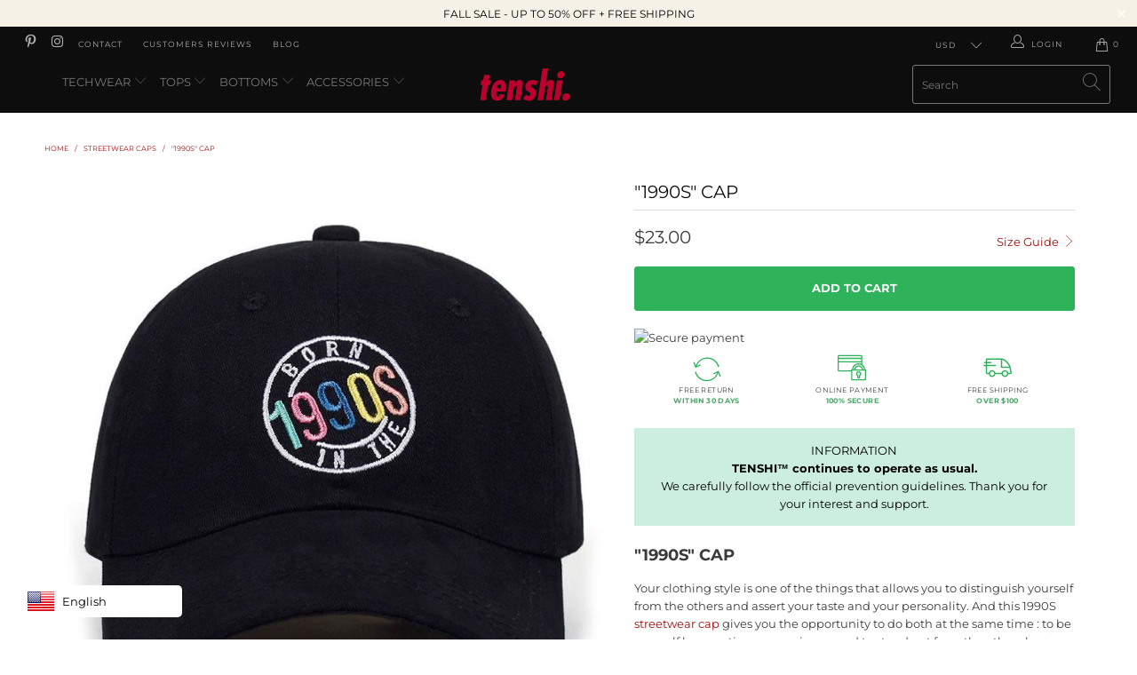

--- FILE ---
content_type: text/javascript; charset=utf-8
request_url: https://tenshi-streetwear.com/products/1990s-cap.js
body_size: 1132
content:
{"id":6670861533335,"title":"\"1990S\" Cap","handle":"1990s-cap","description":"\u003ch2\u003e\"1990S\" Cap\u003c\/h2\u003e\n\u003cp\u003eYour clothing style is one of the things that allows you to distinguish yourself from the others and assert your taste and your personality. And this 1990S \u003ca href=\"https:\/\/tenshi-streetwear.com\/collections\/caps\" title=\"streetwear cap\"\u003estreetwear cap\u003c\/a\u003e gives you the opportunity to do both at the same time : to be yourself by asserting your universe and to stand out from the others by \u003cstrong\u003ea very attractive streetwear style\u003c\/strong\u003e.\u003c\/p\u003e\n\u003cspan id=\"dg-rm-dots\"\u003e\u003c\/span\u003e\n\u003cdiv id=\"dg-rm-more\"\u003e\nThe 1990S cap brings to your style a subtle mix of style and casualness without the need to put on an endless 3-piece suit.\n\u003ch3\u003e\n\u003cbr\u003eAre you passionate about streetwear, streetwear and streetculture?\u003c\/h3\u003e\nThis cap gives you a touch of urban fashion, an \u003cstrong\u003eoriginal hip-hop touch\u003c\/strong\u003e with all its elegance so that you feel comfortable, stylish and confident in your appearance.\u003cbr\u003e\u003cbr\u003eGive yourself a chance to make your style irresistible with this vintage cap\u003cbr\u003ePair it with your favorite T-shirt, sweatshirt, sneakers, jeans or shorts, it will match perfectly and this great quality cap will enhance the rest of your outfit.\u003cbr\u003eIts stylish yet unisex design makes it perfect for both men and women. It's so durable, it won't lose its shape.\u003cbr\u003eLooking for a quality streetwear cap to complement your style and make a statement?\u003cbr\u003eThis uniquely designed cap gives you an eye-catching, fresh look that you can wear with ease for any occasion and in any situation.\n\u003ch3\u003e\n\u003cbr\u003e\u003cbr\u003eHave you ever felt like a streetwear icon ?\u003c\/h3\u003e\nThe 1990S cap with its vintage look gives you the opportunity! \u003cbr\u003eGive yourself the chance to discover a unique, trendy and original fashion universe to impact your entourage and never feel self-conscious about your clothing again.\u003cbr\u003e\u003cbr\u003eYou are one click away from having the streetwear style you have always dreamed of!\n\n\u003c\/div\u003e\n\u003cbutton id=\"dg-rm-btn\" onclick=\"dgReadMore()\"\u003e+ Read more\u003c\/button\u003e\n\n\u003cp\u003e____________________\u003c\/p\u003e\n\u003cul\u003e\n\u003cli\u003eCap\u003c\/li\u003e\n\u003cli\u003e100% Cotton\u003c\/li\u003e\n\u003cli\u003eUnisex\u003c\/li\u003e\n\u003c\/ul\u003e\n\u003cp\u003e\u003cstrong\u003e\u003cimg height=\"15\" width=\"105\" alt=\"Informations de repassage du vêtement\" src=\"https:\/\/cdn.shopify.com\/s\/files\/1\/0263\/6270\/8027\/files\/TENSHI_instructions.png?v=1578616423\"\u003e\u003c\/strong\u003e\u003cbr\u003e\u003c\/p\u003e\n\u003cp\u003e\u003cstrong\u003eShipping:\u003cspan\u003e \u003c\/span\u003e\u003c\/strong\u003eOrder processed in 24\/48h, delivery 8-15 business days, depending on your location. Check our shipping page for more details.\u003cbr\u003e\u003cstrong\u003eGuarantee : \u003cspan\u003e \u003c\/span\u003e\u003c\/strong\u003eSatisfaction Guaranteed. 30-day return policy.\u003c\/p\u003e\n","published_at":"2021-05-13T07:17:35-07:00","created_at":"2021-03-31T17:11:40-07:00","vendor":"TENSHI™","type":"","tags":[],"price":2300,"price_min":2300,"price_max":2300,"available":true,"price_varies":false,"compare_at_price":2300,"compare_at_price_min":2300,"compare_at_price_max":2300,"compare_at_price_varies":false,"variants":[{"id":39677789765783,"title":"Default Title","option1":"Default Title","option2":null,"option3":null,"sku":"22057751-black","requires_shipping":true,"taxable":false,"featured_image":null,"available":true,"name":"\"1990S\" Cap","public_title":null,"options":["Default Title"],"price":2300,"weight":0,"compare_at_price":2300,"inventory_management":"shopify","barcode":"","requires_selling_plan":false,"selling_plan_allocations":[]}],"images":["\/\/cdn.shopify.com\/s\/files\/1\/0553\/6890\/8951\/products\/1990s-cap-tenshi-streetwear.jpg?v=1620935397","\/\/cdn.shopify.com\/s\/files\/1\/0553\/6890\/8951\/products\/1990s-cap-tenshi-streetwear-2.jpg?v=1620935397","\/\/cdn.shopify.com\/s\/files\/1\/0553\/6890\/8951\/products\/1990s-cap-tenshi-streetwear-3.jpg?v=1620935397","\/\/cdn.shopify.com\/s\/files\/1\/0553\/6890\/8951\/products\/1990s-cap-tenshi-streetwear-4.jpg?v=1620935397"],"featured_image":"\/\/cdn.shopify.com\/s\/files\/1\/0553\/6890\/8951\/products\/1990s-cap-tenshi-streetwear.jpg?v=1620935397","options":[{"name":"Title","position":1,"values":["Default Title"]}],"url":"\/products\/1990s-cap","media":[{"alt":"\"1990S\" Cap -TENSHI™ STREETWEAR","id":22844039921815,"position":1,"preview_image":{"aspect_ratio":1.0,"height":840,"width":840,"src":"https:\/\/cdn.shopify.com\/s\/files\/1\/0553\/6890\/8951\/products\/1990s-cap-tenshi-streetwear.jpg?v=1620935397"},"aspect_ratio":1.0,"height":840,"media_type":"image","src":"https:\/\/cdn.shopify.com\/s\/files\/1\/0553\/6890\/8951\/products\/1990s-cap-tenshi-streetwear.jpg?v=1620935397","width":840},{"alt":"\"1990S\" Cap -TENSHI™ STREETWEAR","id":22844040052887,"position":2,"preview_image":{"aspect_ratio":1.0,"height":800,"width":800,"src":"https:\/\/cdn.shopify.com\/s\/files\/1\/0553\/6890\/8951\/products\/1990s-cap-tenshi-streetwear-2.jpg?v=1620935397"},"aspect_ratio":1.0,"height":800,"media_type":"image","src":"https:\/\/cdn.shopify.com\/s\/files\/1\/0553\/6890\/8951\/products\/1990s-cap-tenshi-streetwear-2.jpg?v=1620935397","width":800},{"alt":"\"1990S\" Cap -TENSHI™ STREETWEAR","id":22844040249495,"position":3,"preview_image":{"aspect_ratio":1.0,"height":800,"width":800,"src":"https:\/\/cdn.shopify.com\/s\/files\/1\/0553\/6890\/8951\/products\/1990s-cap-tenshi-streetwear-3.jpg?v=1620935397"},"aspect_ratio":1.0,"height":800,"media_type":"image","src":"https:\/\/cdn.shopify.com\/s\/files\/1\/0553\/6890\/8951\/products\/1990s-cap-tenshi-streetwear-3.jpg?v=1620935397","width":800},{"alt":"\"1990S\" Cap -TENSHI™ STREETWEAR","id":22844040380567,"position":4,"preview_image":{"aspect_ratio":1.0,"height":800,"width":800,"src":"https:\/\/cdn.shopify.com\/s\/files\/1\/0553\/6890\/8951\/products\/1990s-cap-tenshi-streetwear-4.jpg?v=1620935397"},"aspect_ratio":1.0,"height":800,"media_type":"image","src":"https:\/\/cdn.shopify.com\/s\/files\/1\/0553\/6890\/8951\/products\/1990s-cap-tenshi-streetwear-4.jpg?v=1620935397","width":800}],"requires_selling_plan":false,"selling_plan_groups":[]}